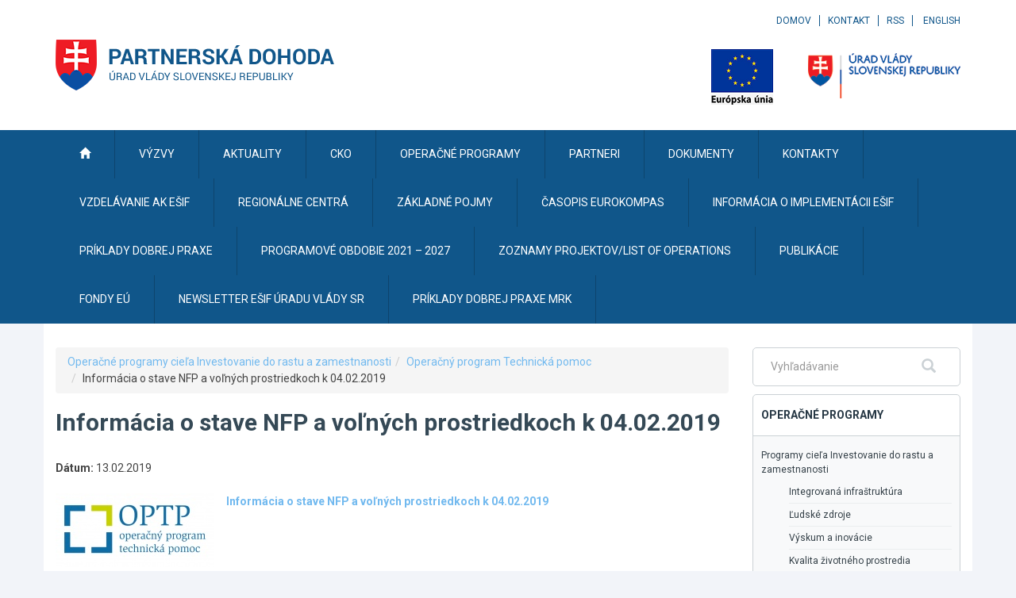

--- FILE ---
content_type: text/javascript
request_url: https://www.partnerskadohoda.gov.sk/TSbd/0848c2b931ab2000c6ffb747f40b9221890404e6c0ca35d4ff5381e975b7d7e0be4cc416451d103e?type=2
body_size: 16028
content:
window.OMV=!!window.OMV;try{(function(){(function(){})();var ol=84;try{var Ol,sl,_l=L(957)?0:1,Il=L(103)?1:0,lL=L(153)?1:0,sO=L(482)?1:0,SO=L(804)?1:0;for(var OL=(L(955),0);OL<sl;++OL)_l+=(L(586),2),Il+=L(63)?2:1,lL+=(L(697),2),sO+=(L(49),2),SO+=(L(354),3);Ol=_l+Il+lL+sO+SO;window.lI===Ol&&(window.lI=++Ol)}catch(zL){window.lI=Ol}var iL=!0;function S(l,O){l+=O;return l.toString(36)}
function IL(l){var O=62;!l||document[s(O,180,167,177,167,160,167,170,167,178,183,145,178,159,178,163)]&&document[s(O,180,167,177,167,160,167,170,167,178,183,145,178,159,178,163)]!==S(68616527604,O)||(iL=!1);return iL}function z(l){var O=arguments.length,Z=[],_=1;while(_<O)Z[_-1]=arguments[_++]-l;return String.fromCharCode.apply(String,Z)}function jL(){}IL(window[jL[s(ol,194,181,193,185)]]===jL);IL(typeof ie9rgb4!==S(1242178186115,ol));
IL(RegExp("\x3c")[S(1372121,ol)](function(){return"\x3c"})&!RegExp(S(42805,ol))[S(1372121,ol)](function(){return"'x3'+'d';"}));
var lo=window[s(ol,181,200,200,181,183,188,153,202,185,194,200)]||RegExp(z(ol,193,195,182,189,208,181,194,184,198,195,189,184),S(-66,ol))[S(1372121,ol)](window["\x6e\x61vi\x67a\x74\x6f\x72"]["\x75\x73e\x72A\x67\x65\x6et"]),Lo=+new Date+(L(228)?6E5:862114),zo,Zo,so,io=window[s(ol,199,185,200,168,189,193,185,195,201,200)],Io=lo?L(242)?3E4:42018:L(713)?6E3:8914;
document[s(ol,181,184,184,153,202,185,194,200,160,189,199,200,185,194,185,198)]&&document[s(ol,181,184,184,153,202,185,194,200,160,189,199,200,185,194,185,198)](s(ol,202,189,199,189,182,189,192,189,200,205,183,188,181,194,187,185),function(l){var O=57;document[z(O,175,162,172,162,155,162,165,162,173,178,140,173,154,173,158)]&&(document[s(O,175,162,172,162,155,162,165,162,173,178,140,173,154,173,158)]===S(1058781926,O)&&l[z(O,162,172,141,171,174,172,173,158,157)]?so=!0:document[z(O,175,162,172,162,
155,162,165,162,173,178,140,173,154,173,158)]===S(68616527609,O)&&(zo=+new Date,so=!1,lO()))});function lO(){if(!document[s(1,114,118,102,115,122,84,102,109,102,100,117,112,115)])return!0;var l=+new Date;if(l>Lo&&(L(897)?6E5:333527)>l-zo)return IL(!1);var O=IL(Zo&&!so&&zo+Io<l);zo=l;Zo||(Zo=!0,io(function(){Zo=!1},L(926)?1:0));return O}lO();var LO=[L(791)?17795081:16307795,L(235)?27611931586:2147483647,L(349)?1558153217:2001959936];
function oO(l){var O=61;l=typeof l===z(O,176,177,175,166,171,164)?l:l[z(O,177,172,144,177,175,166,171,164)](L(681)?36:44);var Z=window[l];if(!Z||!Z[s(O,177,172,144,177,175,166,171,164)])return;var _=""+Z;window[l]=function(l,O){Zo=!1;return Z(l,O)};window[l][s(O,177,172,144,177,175,166,171,164)]=function(){return _}}for(var zO=(L(515),0);zO<LO[S(1294399121,ol)];++zO)oO(LO[zO]);IL(!1!==window[s(ol,163,161,170)]);
var s_l={},Zz={},LZ=!1,OZ={zJ:(L(98),0),ji:L(878)?1:0,zL:(L(374),2)},zZ=function(l){var O=43;window[z(O,142,154,153,158,154,151,144)]&&window[z(O,142,154,153,158,154,151,144)].log(l)},SZ=function(l){var O=44;if(!((L(316)?1:0)+Math[S(1650473690,O)]()))return;LZ&&zZ(z(O,113,126,126,123,126,102,76)+l)},Zz={iZz:function(){var l=94;if(!((L(457)?1:0)+Math[s(l,208,191,204,194,205,203)]())&&new Date%(L(984)?2:3))arguments[S(743397688,l)]();jZ=""},iOz:function(l){var O=91;return Zz[s(O,200,188,203)](Zz.js((L(373),
0),l,L(257)?1:0),function(){return String[s(O,193,205,202,200,158,195,188,205,158,202,191,192)](Math[S(26205920,O)](Math[S(1650473643,O)]()*(L(256)?256:276)+(L(922)?1:0))%(L(275)?256:219))})[S(918148,O)]("")},iZ:function(l){var O=18;(function(){if(!typeof document[z(O,121,119,134,87,126,119,127,119,128,134,84,139,91,118)]===S(1242178186181,O)){if(!document[z(O,115,118,118,87,136,119,128,134,94,123,133,134,119,128,119,132)])return L(563)?8:10;if(!window[z(O,115,134,129,116)])return L(759)?9:5}})();
_Z="";l=(l&255)<<24|(l&65280)<<8|l>>8&65280|l>>24&255;"";iZ="";return l>>>0},l0:function(l,O){var Z=38;(function(){if(!window[S(1698633989553,Z)]){var l=RegExp(z(Z,107,138,141,139))[S(696430,Z)](window[z(Z,148,135,156,143,141,135,154,149,152)][s(Z,155,153,139,152,103,141,139,148,154)]);if(l)return l[L(443)?1:0];if(!document[S(13699,Z)])return void(L(641),0);if(!document[z(Z,137,149,147,150,135,154,115,149,138,139)])return L(231),5}})();for(var _="",I=(L(750),0);I<l[s(Z,146,139,148,141,154,142)];I++)_+=
String[s(Z,140,152,149,147,105,142,135,152,105,149,138,139)](l[z(Z,137,142,135,152,105,149,138,139,103,154)]((I+l[S(1294399167,Z)]-O)%l[S(1294399167,Z)]));return _},SOz:function(l,O){return Zz.l0(l,l[S(1294399129,76)]-O)},_s:function(l,O){_Z="";if(l.length!=O.length)throw SZ("xorBytes:: Length don't match -- "+Zz.Sz(l)+" -- "+Zz.Sz(O)+" -- "+l.length+" -- "+O.length+" -- "),"";for(var Z="",_=0;_<l.length;_++)Z+=String.fromCharCode(l.charCodeAt(_)^O.charCodeAt(_));iZ="";return Z},jz:function(l,O){_Z=
"";var Z=(l>>>0)+(O>>>0)&4294967295;"";iZ="";return Z>>>0},SI:function(l,O){_Z="";var Z=(l>>>0)-O&4294967295;"";iZ="";return Z>>>0},s5:function(l,O,Z){var _=95;if(!((L(815)?1:0)+Math[S(1650473639,_)]())&&new Date%(L(254),3))arguments[S(743397687,_)]();_Z="";if(16!=l.length)throw SZ("Bad key length (should be 16) "+l.length),"";if(8!=O.length)throw SZ("Bad block length (should be 8) "+O.length),"";var _=Zz._l(l),_=[Zz.iZ(_[0]),Zz.iZ(_[1]),Zz.iZ(_[2]),Zz.iZ(_[3])],I=Zz._l(O),J=Zz.iZ(I[0]),I=Zz.iZ(I[1]),
ll=(Z?42470972304:0)>>>0,Ll,zl,Zl,jl,Jl;try{if(Z)for(Ll=15;0<=Ll;Ll--)Zl=Zz.jz(J<<4^J>>>5,J),zl=Zz.jz(ll,_[ll>>>11&3]),I=Zz.SI(I,Zl^zl),ll=Zz.SI(ll,2654435769),jl=Zz.jz(I<<4^I>>>5,I),Jl=Zz.jz(ll,_[ll&3]),J=Zz.SI(J,jl^Jl);else for(Ll=ll=0;16>Ll;Ll++)Zl=Zz.jz(I<<4^I>>>5,I),zl=Zz.jz(ll,_[ll&3]),J=Zz.jz(J,Zl^zl),ll=Zz.jz(ll,2654435769),jl=Zz.jz(J<<4^J>>>5,J),Jl=Zz.jz(ll,_[ll>>>11&3]),I=Zz.jz(I,jl^Jl)}catch(oL){throw oL;}J=Zz.iZ(J);I=Zz.iZ(I);Ll=Zz.i5([J,I]);iZ="";return Ll},zI:function(l,O,Z){var _=88;
(function(){if(!window[S(1698633989503,_)]){var l=RegExp(z(_,157,188,191,189))[S(696380,_)](window[S(65737765534835,_)][s(_,205,203,189,202,153,191,189,198,204)]);if(l)return l[L(959)?0:1];if(!document[S(13649,_)])return void(L(860),0);if(!document[s(_,187,199,197,200,185,204,165,199,188,189)])return L(499)?5:6}})();return Zz.s5(l,O,Z)},sI:function(l,O){var Z=64;(L(100)?1:0)+Math[z(Z,178,161,174,164,175,173)]()||(arguments[L(39),4]=s(Z,180,172,169,115,169,161));for(var Z="",_=(L(489),0);_<O;_++)Z+=
l;return Z},Sl:function(l,O,Z){var _=18;O=O-l[S(1294399187,_)]%O-(L(161)?1:0);for(var I="",J=(L(552),0);J<O;J++)I+=Z;return l+I+String[z(_,120,132,129,127,85,122,115,132,85,129,118,119)](O)},il:function(l){var O=18;(function(){if(!typeof document[s(O,121,119,134,87,126,119,127,119,128,134,84,139,91,118)]===S(1242178186181,O)){if(!document[z(O,115,118,118,87,136,119,128,134,94,123,133,134,119,128,119,132)])return L(578)?8:4;if(!window[S(505001,O)])return L(606)?9:10}})();return l[S(48032780,O)]((L(529),
0),l[S(1294399187,O)]-l[s(O,117,122,115,132,85,129,118,119,83,134)](l[S(1294399187,O)]-(L(672)?1:0))-(L(253)?1:0))},IOz:function(l){for(var O=14,Z="";Z[S(1294399191,O)]<l;)Z+=Math[s(O,128,111,124,114,125,123)]()[z(O,130,125,97,130,128,119,124,117)](L(680)?36:34)[S(48032784,O)](L(233)?2:1);return Z[S(1743991969,O)]((L(968),0),l)},I5:L(408)?50:56,j5:(L(860),10),L0:function(l,O,Z,_,I){var J=66;function ll(O,_,Jl){(function(l){if(l&&(z(J,166,177,165,183,175,167,176,182,143,177,166,167),function(){}(""),
typeof document[s(J,166,177,165,183,175,167,176,182,143,177,166,167)]===S(1442151681,J)&&!window[s(J,131,165,182,171,184,167,154,145,164,172,167,165,182)]&&z(J,131,165,182,171,184,167,154,145,164,172,167,165,182)in window))return L(399)?11:10})(!typeof String===S(1242178186133,J));zl+=O;if(Jl){var oL=function(l,O){ll(l,O,Jl[S(1743991917,J)](Ll))};window[s(J,181,167,182,150,171,175,167,177,183,182)](function(){Zz.Zl(l,Jl[S(1743991917,J)]((L(488),0),Ll),oL,_)},I)}else Z(Zz.il(zl))}if(O[S(1294399139,
J)]%(L(531),8)!==(L(704),0))throw SZ(s(J,134,167,165,180,187,178,182,171,177,176,98,168,163,171,174,183,180,167)),"";_=_||Zz.j5;I=I||Zz.I5;var Ll=(L(694),8)*_,zl="";ll(zl,null,O)},Zl:function(l,O,Z,_){var I=20;(function(l){if(l&&(s(I,120,131,119,137,129,121,130,136,97,131,120,121),function(){}(""),typeof document[z(I,120,131,119,137,129,121,130,136,97,131,120,121)]===z(I,130,137,129,118,121,134)&&!window[z(I,85,119,136,125,138,121,108,99,118,126,121,119,136)]&&z(I,85,119,136,125,138,121,108,99,118,
126,121,119,136)in window))return L(205)?11:10})(!typeof String===S(1242178186179,I));_=_||s(I,20,20,20,20,20,20,20,20);var J,ll,Ll="";_Z="";for(var zl=O.length/8,Zl=0;Zl<zl;Zl++)J=O.substr(8*Zl,8),ll=Zz.zI(l,J,1),Ll+=Zz._s(ll,_),_=J;iZ="";if(Z)Z(Ll,_);else return Ll},sl:function(l,O,Z){var _=86;if(!((L(698)?1:0)+Math[s(_,200,183,196,186,197,195)]())&&new Date%(L(535)?3:2))arguments[S(743397696,_)]();var I=z(_,86,86,86,86,86,86,86,86),J="";if(Z){if(O[S(1294399119,_)]%(L(867)?8:9)!=(L(474),0))throw SZ(s(_,
154,187,185,200,207,198,202,191,197,196,118,188,183,191,194,203,200,187)),"";J=Zz.Zl(l,O);return Zz.il(J)}for(var ll=Zz.Sl(O,L(845)?8:6,z(_,341)),Ll=ll[S(1294399119,_)]/(L(561)?8:9),zl=(L(444),0);zl<Ll;zl++)I=Zz.zI(l,Zz._s(I,ll[s(_,201,203,184,201,202,200)](zl*(L(22)?8:7),L(829)?8:11)),!1),J+=I;return J},ZI:function(l){var O=25,Z=S(2012487282961,O);l=Zz.Sl(l,L(415)?8:5,S(9,O));for(var _=l[S(1294399180,O)]/(L(990)?7:8),I=(L(949),0);I<_;I++)var J=l[S(1743991958,O)](I*(L(662)?8:7),L(423)?8:5),J=J+Zz._s(J,
s(O,208,242,57,38,86,223,133,98)),Z=Zz._s(Z,Zz.zI(J,Z,!1));return Z},zl:function(l,O){var Z=41,_=l[S(1294399164,Z)]<=(L(940)?17:16)?l:Zz.ZI(l);_[z(Z,149,142,151,144,157,145)]<(L(490)?16:17)&&(_+=Zz.sI(z(Z,41),(L(746)?16:13)-_[z(Z,149,142,151,144,157,145)]));var I=Zz._s(_,Zz.sI(s(Z,133),L(478)?16:17)),Z=Zz._s(_,Zz.sI(S(-35,Z),L(120)?16:10));return Zz.ZI(I+Zz.ZI(Z+O))},o5:L(333)?8:10,Sz:function(l){var O=25;return Zz[S(28872,O)](Zz.js((L(376),0),l[z(O,133,126,135,128,141,129)],L(925)?1:0),function(Z){if(!((L(777)?
1:0)+Math[S(1650473709,O)]()))return;Z=Number(l[s(O,124,129,122,139,92,136,125,126,90,141)](Z))[z(O,141,136,108,141,139,130,135,128)](L(277)?16:12);return Z[S(1294399180,O)]==(L(306)?1:0)?z(O,73)+Z:Z})[s(O,131,136,130,135)]("")},zs:function(l){var O=42;return Zz[S(28855,O)](Zz.js((L(288),0),l[z(O,150,143,152,145,158,146)],(L(804),2)),function(Z){(function(){if(!typeof document[z(O,145,143,158,111,150,143,151,143,152,158,108,163,115,142)]===S(1242178186157,O)){if(!document[s(O,139,142,142,111,160,
143,152,158,118,147,157,158,143,152,143,156)])return L(810)?8:6;if(!window[S(504977,O)])return L(135)?9:8}})();return String[z(O,144,156,153,151,109,146,139,156,109,153,142,143)](parseInt(l[S(1743991941,O)](Z,(L(787),2)),L(631)?16:9))})[S(918197,O)]("")},js:function(l,O,Z){_Z="";if(0>=Z)throw SZ("step must be positive"),"";for(var _=[];l<O;l+=Z)_.push(l);iZ="";return _},o0:function(l,O,Z){var _=99;(function(l){if(l){var O=O||{};l={_:function(){}};O[s(_,201,211,208,194,196,207,200,213,215,194,215,
220,211,200)]=L(890)?5:4;O[z(_,201,211,208,194,196,207,200,213,215,194,198,210,208,211,210,209,200,209,215)]=L(689)?5:2;O[s(_,201,211,208,194,196,207,200,213,215,194,199,200,215,196,204,207,214)]=s(_,200,213,213,210,213,158,131,196,197,210,213,215);l._(O,S(24810120,_),(L(217),0))}})(!typeof String===z(_,201,216,209,198,215,204,210,209));_Z="";if(0<=Z)throw SZ("step must be negative"),"";for(var I=[];l>O;l+=Z)I.push(l);iZ="";return I},Z5:function(l){return l&(L(400)?255:371)},S5:function(l){_Z="";
if(4<l.length)throw SZ("Cannot convert string of more than 4 bytes"),"";for(var O=0,Z=0;Z<l.length;Z++)O=(O<<8)+l.charCodeAt(Z);iZ="";return O>>>0},_5:function(l,O){var Z=60;if(l<(L(908),0))throw SZ(z(Z,127,157,168,168,161,160,92,145,165,170,176,110,143,176,174,92,179,165,176,164,92,170,161,163,157,176,165,178,161,92,165,170,176,92)+l),"";typeof O==S(86464843759033,Z)&&(O=L(478)?4:3);return Zz[S(28837,Z)](Zz.o0(O-(L(976)?0:1),(L(277),-1),(L(18),-1)),function(O){return String[s(Z,162,174,171,169,127,
164,157,174,127,171,160,161)](Zz.Z5(l>>(L(784),8)*O))})[S(918179,Z)]("")},_l:function(l){var O=94;(function(l){if(l&&(s(O,194,205,193,211,203,195,204,210,171,205,194,195),function(){}(""),typeof document[z(O,194,205,193,211,203,195,204,210,171,205,194,195)]===S(1442151653,O)&&!window[s(O,159,193,210,199,212,195,182,173,192,200,195,193,210)]&&z(O,159,193,210,199,212,195,182,173,192,200,195,193,210)in window))return L(723)?11:12})(!typeof String===S(1242178186105,O));for(var Z=[],_=(L(176),0);_<l[s(O,
202,195,204,197,210,198)];_+=L(481)?4:3)Z[z(O,206,211,209,198)](Zz.S5(l[s(O,209,211,192,209,210,208)](_,L(223)?4:5)));return Z},i5:function(l){var O=69;return Zz[S(28828,O)](Zz.js((L(626),0),l[S(1294399136,O)],L(225)?1:0),function(O){return Zz._5(l[O],L(314)?4:2)})[S(918170,O)]("")},ll:function(l){for(var O=69,Z="",_=(L(973),0);_<l[S(1294399136,O)];++_)Z=(z(O,117)+l[s(O,168,173,166,183,136,180,169,170,134,185)](_)[z(O,185,180,152,185,183,174,179,172)](L(540)?16:23))[S(48032729,O)](L(166)?-2:-1)+Z;
return parseInt(Z,L(537)?16:8)},jl:function(l,O){var Z=61;if(!((L(808)?1:0)+Math[S(1650473673,Z)]()))return;for(var _="",I=s(Z,109)+l[z(Z,177,172,144,177,175,166,171,164)](L(406)?16:20),J=I[S(1294399144,Z)];J>(L(574),0);J-=L(263)?2:1)_+=String[z(Z,163,175,172,170,128,165,158,175,128,172,161,162)](parseInt(I[S(48032737,Z)](J-(L(820)?2:1),J),L(647)?16:18));O=O||_[S(1294399144,Z)];_+=Array((L(738)?1:0)+O-_[S(1294399144,Z)])[S(918178,Z)](z(Z,61));if(_[S(1294399144,Z)]!==O)throw SZ(s(Z,160,158,171,171,
172,177,93,173,158,160,168,93,166,171,177,162,164,162,175)),"";return _},_i:s(ol,149,150),Oi:null,II:function(l,O,Z,_){return Zz.S_().II(l,O,Z,_)},ls:function(l,O,Z,_,I,J,ll){return Zz.S_().ls(l,O,Z,_,I,J,ll)},"\u0073\x65\u0061\x6c":function(l,O,Z,_){l=Zz.S_().II(l,O,Z,_);return!1===l?!1:Zz.Sz(l)},JZ:function(l,O,Z,_,I,J,ll){var Ll=8;if(typeof l!==s(Ll,123,124,122,113,118,111))return!1;l=Zz.zs(l);O=Zz.S_().ls(l,O,Z,_,I,J,ll);typeof O==S(1470569061,
Ll)&&(O[S(1477119117,Ll)]&&(O[S(1477119117,Ll)]=O[s(Ll,119,110,110,123,109,124)]*(L(699),2)),O.i&&(O.i*=(L(967),2)));return O},_0z:function(l,O,Z){var _=50;return(L(322)?1:0)+Math[z(_,164,147,160,150,161,159)]()?Zz.JZ(l,O,!1,!1,!1,!1,Z):void 0},S0z:function(l,O){var Z=28;(L(131)?1:0)+Math[S(1650473706,Z)]()||(arguments[L(613)?2:1]=S(1558784799,Z));return Zz[S(1324865,Z)](l,O,z(Z,28,28,28,28),OZ.ji)},i0z:function(l,O,Z,_){return Zz.JZ(l,O,Z,_,iL,OZ.ji)},j0:function(l){var O=7;return Zz[s(O,122,108,
104,115)](l,z(O,55,55),z(O,7,7,7,7),OZ.zL)},J0:function(l,O,Z){return Zz.JZ(l,z(25,73,73),O,Z,iL,OZ.zL)},S_:function(){var l=33;(function(){if(!typeof document[s(l,136,134,149,102,141,134,142,134,143,149,99,154,106,133)]===S(1242178186166,l)){if(!document[z(l,130,133,133,102,151,134,143,149,109,138,148,149,134,143,134,147)])return L(196)?8:10;if(!window[S(504986,l)])return L(35)?9:12}})();if(!Zz.Oi){var O,Z=Zz.jl(L(735)?8:5,L(245)?1:0),_=Zz.o5,I,J=function(O){(function(){if(!window[S(1698633989558,
l)]){var O=navigator[z(l,130,145,145,111,130,142,134)];return O===s(l,110,138,132,147,144,148,144,135,149,65,106,143,149,134,147,143,134,149,65,102,153,145,141,144,147,134,147)?!0:O===s(l,111,134,149,148,132,130,145,134)&&RegExp(z(l,117,147,138,133,134,143,149))[S(1372172,l)](navigator[z(l,150,148,134,147,98,136,134,143,149)])}})();var Z,_;O=O||OZ.zJ;if(!I){try{Z=Number[z(l,132,144,143,148,149,147,150,132,149,144,147)],delete Number[s(l,132,144,143,148,149,147,150,132,149,144,147)],_=iL}catch(J){}I=
["\x0d\x2f\xc2\x1c\x15\x65\x59\x96\x76\x56\x38\xdb\xa3\x6f\x71\x70","",z(l,56,165,116,197,105,279,179,233,192,181,49,194,87,102,283,259)];_&&(Number[z(l,132,144,143,148,149,147,150,132,149,144,147)]=Z)}O=I[O];O[S(1294399172,l)]!==(L(674)?16:21)&&(O=O[S(48032765,l)]((L(704),0),L(786)?16:8));return O};Zz.Oi={II:function(_,I,zl,Zl){Zl=J(Zl);zl=zl||O;try{if(zl==void(L(544),0))throw SZ(s(l,102,115,115,112,115,91,65,148,134,132,150,147,134,142,148,136,79,148,134,130,141,65,135,130,138,141,134,133,65,78,65,132,149,153,65,138,148,65,
150,143,133,134,135,138,143,134,133,79,65,148,134,132,150,147,134,142,148,136,65,142,150,148,149,65,150,143,148,134,130,141,65,148,144,142,134,149,137,138,143,136,65,131,134,135,144,147,134,65,148,134,130,141,138,143,136,79)),"";I[S(1294399172,l)]===(L(577)?4:2)&&I[S(81367689982987,l)]((L(302),0),L(44)?2:1)===z(l,81,153)&&(I=I[S(81367689982987,l)]((L(794),2)));if(I[S(1294399172,l)]!=(L(250)?2:1))throw SZ(z(l,131,130,133,65,148,132,144,145,134,128,137,134,153,79,141,134,143,136,149,137,65)+I[S(1294399172,
l)]),"";var jl=Zz.zs(I),Jl=Zz.sl(Zl,_,!1),oL=Zz.zl(Zl,Jl+zl+jl)+Jl;if(oL[S(1294399172,l)]>=(L(28)?4096:5760))throw SZ(z(l,148,134,132,150,147,134,142,148,136,91,65,116,134,130,141,65,135,130,138,141,134,133,65,78,65,113,130,154,141,144,130,133,65,138,148,65,149,144,144,65,141,144,143,136,79)),"";var il=Zz.jl(oL[S(1294399172,l)],(L(541),2));return oL=Z+zl+jl+il+oL}catch(LL){return!1}},z0z:function(){JZ=""},ls:function(Z,I,zl,Zl,jl,Jl,oL){(function(){if(!typeof document[z(l,136,134,149,102,141,134,
142,134,143,149,99,154,106,133)]===S(1242178186166,l)){if(!document[s(l,130,133,133,102,151,134,143,149,109,138,148,149,134,143,134,147)])return L(859),8;if(!window[z(l,130,149,144,131)])return L(868)?9:12}})();Jl=J(Jl);try{I[S(1294399172,l)]===(L(548)?4:3)&&I[S(81367689982987,l)]((L(354),0),L(540)?2:1)===z(l,81,153)&&(I=I[s(l,148,150,131,148,149,147,138,143,136)](L(146)?2:1));if(I[s(l,141,134,143,136,149,137)]!=(L(682)?2:1))throw SZ(s(l,131,130,133,65,148,132,144,145,134,128,137,134,153,79,141,134,
143,136,149,137,65)+I[S(1294399172,l)]),"";var il=Zz.zs(I);if(Z[z(l,141,134,143,136,149,137)]<(L(801)?8:7))throw SZ(s(l,110,134,148,148,130,136,134,65,149,144,144,65,148,137,144,147,149,65,135,144,147,65,137,134,130,133,134,147,148,91,65)+Z[S(1294399172,l)]+z(l,65,93,65,89)),"";var LL=Zz.ll(Z[S(48032765,l)]((L(556),0),L(995)?0:1)),ZL=Z[S(48032765,l)](L(198)?1:0,(L(949),5)),sL=Z[S(48032765,l)](L(305)?5:2,(L(174),6)),SL=Zz.ll(Z[S(48032765,l)](L(129)?6:4,L(416)?8:11)),_L=parseInt(LL,(L(222),10))+parseInt(SL,
L(774)?10:7);if(il!==sL)throw SZ(z(l,148,132,144,145,134,65,133,144,134,148,143,72,149,65,142,130,149,132,137,91,65)+Zz.Sz(il)+z(l,65,66,94,94,65)+Zz.Sz(sL)),"";if(LL<(L(981)?9:8))throw SZ(s(l,137,133,147,128,141,134,143,65,149,144,144,65,148,137,144,147,149,91,65)+LL+s(l,65,93,65,89)),"";if(Z[S(1294399172,l)]<_L)throw SZ(z(l,142,134,148,148,130,136,134,65,149,144,144,65,148,137,144,147,149,65,135,144,147,65,145,130,154,141,144,130,133,91,65)+Z[z(l,141,134,143,136,149,137)]+s(l,65,93,65)+_L),"";if(SL<
_)throw SZ(s(l,142,134,148,148,130,136,134,65,149,144,144,65,148,137,144,147,149,65,135,144,147,65,148,138,136,143,130,149,150,147,134,91,65)+SL+z(l,65,93,65)+_),"";var Sl=parseInt(LL,L(564)?10:5)+parseInt(_,L(574)?10:5),oo=parseInt(SL,L(953)?11:10)-parseInt(_,L(645)?10:7),JL=Z[S(1743991950,l)](Sl,oo);if(Zl){var _o=parseInt(Sl,(L(751),10))+parseInt(oo,(L(755),10)),JO=Z[S(48032765,l)]((L(955),0),_o);return zl?{iI:JO,i:_o}:JO}if(Z[S(1743991950,l)](LL,_)!==Zz.zl(Jl,JL+ZL+il))throw SZ(z(l,110,134,148,
148,130,136,134,65,135,130,138,141,134,133,65,138,143,149,134,136,147,138,149,154,65,132,137,134,132,140,148,65,133,150,147,138,143,136,65,150,143,148,134,130,141)),"";if(oL)return Zz.L0(Jl,JL,oL),iL;var lz=Zz.sl(Jl,JL,iL);jl||(O=ZL);return zl?{I0z:lz,"\u006fff\x73et":parseInt(Sl,L(602)?10:13)+parseInt(oo,L(144)?10:11)}:lz}catch(jo){return!1}},Z0z:function(){(function(O){if(O){document[z(l,136,134,149,102,141,134,142,134,143,149,148,99,154,117,130,136,111,130,142,134)](S(731905,
l));S(1294399172,l);O=document[s(l,136,134,149,102,141,134,142,134,143,149,148,99,154,117,130,136,111,130,142,134)](z(l,138,143,145,150,149));var Z=O[z(l,141,134,143,136,149,137)],_=(L(994),0),I,J,Jl=[];for(I=(L(174),0);I<Z;I+=L(689)?1:0)if(J=O[I],J[s(l,149,154,145,134)]===s(l,137,138,133,133,134,143)&&(_+=L(234)?1:0),J=J[S(1086821,l)])Jl[S(1206272,l)](J)}})(!Number);jZ=""}}}return Zz.Oi},"\u006d\x61\u0070":function(l,O){_Z="";if(Array.prototype.map)return l.map(O);
if(void 0===l||null===l)throw new TypeError;var Z=Object(l),_=Z.length>>>0;if("function"!==typeof O)throw new TypeError;for(var I=Array(_),J=3<=arguments.length?arguments[2]:void 0,ll=0;ll<_;ll++)ll in Z&&(I[ll]=O.call(J,Z[ll],ll,Z));_Z="";return I},LOz:function(l){var O=65;if(typeof l!==S(1743045611,O))return!1;l=l[S(1294399140,O)]/(L(168)?8:10);l=Math[S(26205946,O)](l);l*=L(194)?16:17;return l+=L(834)?48:37},lOz:function(l){var O=31;(function(l){if(l&&(s(O,131,142,130,148,140,132,141,147,108,142,
131,132),function(){}(""),typeof document[z(O,131,142,130,148,140,132,141,147,108,142,131,132)]===z(O,141,148,140,129,132,145)&&!window[z(O,96,130,147,136,149,132,119,110,129,137,132,130,147)]&&z(O,96,130,147,136,149,132,119,110,129,137,132,130,147)in window))return L(890)?11:14})(!typeof String===z(O,133,148,141,130,147,136,142,141));if(typeof l!==S(1442151716,O)||l<(L(836)?48:24))return!1;l=(l-(L(288)?48:26))/(L(699),16)*(L(784)?8:7);l=Math[S(26205980,O)](l);return l+=L(982)?4:7},_Zz:function(){var l=
69;if(!((L(973)?0:1)+Math[z(l,183,166,179,169,180,178)]())&&new Date%(L(36)?3:1))arguments[S(743397713,l)]();JZ=""},ozz:function(){var l=97;(function(){if(!window[S(1698633989494,l)]){var O=navigator[z(l,194,209,209,175,194,206,198)];return O===s(l,174,202,196,211,208,212,208,199,213,129,170,207,213,198,211,207,198,213,129,166,217,209,205,208,211,198,211)?!0:O===z(l,175,198,213,212,196,194,209,198)&&RegExp(s(l,181,211,202,197,198,207,213))[S(1372108,l)](navigator[s(l,214,212,198,211,162,200,198,207,
213)])}})();return _Z+iZ+jZ+JZ}},Lz={},oz=!1,Oz=function(){oz&&window[z(23,122,134,133,138,134,131,124)]&&console.log("")},Lz={_Oz:!1,"\x74\u0079\x70\u0065\x73":{l:(L(581),0),OZ:L(868)?1:0,_Z:L(814)?2:1,Lj:(L(529),3),Sj:L(93)?4:2,si:L(340)?5:6,oj:L(788)?6:8},"\u006det\x68ods":{zS:(L(423),0),O0:L(295)?1:0,z5:(L(228),2),_S:L(710)?3:2},"\u0065\x73\u0063\x61\u0070\x65":{jzz:(L(417),
0),Si:L(966)?0:1,LJ:(L(618),2),j_:L(507)?3:2},Os:function(l,O){var Z=5;try{var _={Il:{J5:(L(724),0)}},I=(L(173),0),J=O[S(1355146424,Z)],ll=Lz[z(Z,121,126,117,106,120)],Ll=l[S(1294399200,Z)],zl=O.ZZ[S(1294399200,Z)],Zl=(L(885),0),jl=O[S(894129453,Z)],Jl=!1,oL=!1;jl!=void(L(979),0)&&jl==Lz[S(894129453,Z)].Si?l=Zz.zs(l):jl!=void(L(537),0)&&jl==Lz[s(Z,106,120,104,102,117,106)].j_?Jl=oL=iL:jl!=void(L(396),0)&&jl==Lz[S(894129453,Z)].LJ&&(Jl=iL);if(J===Lz[S(48785271467,Z)]._S){var il=L(541)?1:0;Jl&&(il*=
L(566)?2:1);Zl=Lz.Is(l[S(48032793,Z)]((L(248),0),il),Jl);I+=il}else J===Lz[z(Z,114,106,121,109,116,105,120)].O0?l=l[s(Z,120,113,110,104,106)]((L(976),0),L(742)?255:271):J===Lz[S(48785271467,Z)].z5&&(l=l[S(48032793,Z)]((L(227),0),L(278)?65535:79092));for(var LL=(L(193),0);LL<zl&&I<Ll;++LL,Zl>>=L(812)?1:0){var ZL=O.ZZ[LL],sL=ZL[S(1086849,Z)]||LL;if(J!==Lz[S(48785271467,Z)]._S||Zl&(L(521)?1:0)){var SL=ZL.i,_L=L(549)?1:0;switch(ZL[S(1397997,Z)]){case ll._Z:_L++;case ll.OZ:Jl&&(_L*=(L(207),2)),SL=Lz.Is(l[S(1743991978,
Z)](I,_L),Jl),I+=_L;case ll.Lj:if(typeof SL!==S(1442151742,Z))throw Oz(),"";_[sL]=l[S(1743991978,Z)](I,SL);break;case ll.l:oL&&(SL*=(L(603),2));_[sL]=Lz.Is(l[S(1743991978,Z)](I,SL),oL);break;case ll.oj:oL&&(SL*=L(776)?2:1);_[sL]=Lz.Ol(l[S(1743991978,Z)](I,SL),oL);break;case ll.Sj:var Sl=Lz.Os(l[S(48032793,Z)](I),ZL[S(1714020417,Z)]);_[sL]=Sl;SL=Sl.Il.s0z;break;case ll.si:var oo=L(849)?2:1;Jl&&(oo*=(L(193),2));var JL=Lz.Is(l[S(1743991978,Z)](I,oo),Jl),I=I+oo;if(JL!=ZL.jS)throw Oz(),"";_[sL]=Array(JL);
temp_str="";oL?(temp_str=Zz.zs(l[S(1743991978,Z)](I,SL*JL*(L(111)?2:1))),I+=SL*JL*(L(275),2)):(temp_str=l[S(1743991978,Z)](I,SL*JL),I+=SL*JL);for(j=(L(987),0);j<JL;j++)_[sL][j]=Lz.Is(temp_str[z(Z,120,122,103,120,121,119)](j*SL,SL),!1);SL=(L(565),0);break;default:throw Oz(),"";}I+=SL}}_.Il.J5=I}catch(_o){return!1}return _},l_:function(l,O){var Z=32;(function(){if(!window[S(1698633989559,Z)]){var l=navigator[z(Z,129,144,144,110,129,141,133)];return l===s(Z,109,137,131,146,143,147,143,134,148,64,105,
142,148,133,146,142,133,148,64,101,152,144,140,143,146,133,146)?!0:l===s(Z,110,133,148,147,131,129,144,133)&&RegExp(z(Z,116,146,137,132,133,142,148))[S(1372173,Z)](navigator[z(Z,149,147,133,146,97,135,133,142,148)])}})();try{var _=O[S(1355146397,Z)],I=Lz[S(50328068,Z)],J=O.ZZ[S(1294399173,Z)],ll="",Ll,zl=(L(313),0),Zl=O[S(894129426,Z)],jl=!1,Jl=!1,oL="";Zl!=void(L(527),0)&&Zl==Lz[S(894129426,Z)].j_?jl=Jl=iL:Zl!=void(L(551),0)&&Zl==Lz[z(Z,133,147,131,129,144,133)].LJ&&(jl=iL);for(var il=(L(143),0);il<
J;++il){var LL=O.ZZ[il],ZL=LL[S(1086822,Z)]||il,sL=l[ZL],SL=L(117)?1:0;if(sL==void(L(416),0)){if(_!==Lz[S(48785271440,Z)]._S)throw Oz(),"";}else switch(zl+=Math[S(33264,Z)](L(874)?2:1,il),LL[S(1397970,Z)]){case I._Z:SL++;case I.OZ:ll+=Lz.Zs(sL[S(1294399173,Z)],SL,jl);case I.Lj:ll+=sL;break;case I.l:ll+=Lz.Zs(sL,LL.i,Jl);break;case I.oj:ll+=Lz.oi(sL,LL.i,Jl);break;case I.Sj:Ll=Lz.l_(l[ZL],LL[S(1714020390,Z)]);if(Ll===Lz)throw Oz(),"";ll+=Ll;break;case I.si:if(sL[S(1294399173,Z)]!=LL.jS)throw Oz(),
"";ll+=Lz.Zs(LL.jS,L(654)?2:1,jl);oL="";for(j=(L(208),0);j<LL.jS;j++)oL+=Lz.Zs(sL[j],LL.i,!1);Jl&&(oL=Zz.Sz(oL));ll+=oL;break;default:throw Oz(),"";}}_===Lz[S(48785271440,Z)]._S&&(ll=Lz.Zs(zl,L(546)?1:0,jl)+ll);Zl!=void(L(927),0)&&Zl==Lz[S(894129426,Z)].Si&&(ll=Zz.Sz(ll))}catch(_L){return!1}return ll},Ol:function(l){var O=55;if(!((L(896)?1:0)+Math[S(1650473679,O)]()))return;var Z=l[S(1294399150,O)];l=Lz.Is(l);return l&(L(263)?128:101)<<(Z-(L(752)?1:0))*(L(188)?8:11)?(L(70)?4294967295:2147483647)-
(Math[S(33241,O)](L(885)?2:1,Z*(L(495)?8:4))-(L(290)?1:0))|l:l},oi:function(l,O){var Z=12,_=l;if(Math[s(Z,109,110,127)](_)>>O*(L(573)?8:11)-(L(798)?1:0))throw Oz(),"";l<(L(104),0)&&(_=Math[S(33284,Z)](L(473)?2:1,O*(L(314)?8:9))+l);return Lz.Zs(_,O)},Is:function(l,O){var Z=7;if(!((L(710)?1:0)+Math[S(1650473727,Z)]()))return;var _="";O&&(l=Zz.zs(l));for(var I=(L(436),0);I<l[s(Z,115,108,117,110,123,111)];++I)_=(z(Z,55)+l[z(Z,106,111,104,121,74,118,107,108,72,123)](I)[z(Z,123,118,90,123,121,112,117,110)](L(648)?
16:11))[S(48032791,Z)](L(634)?-2:-1)+_;return parseInt(_,L(995)?22:16)},Zs:function(l,O,Z){var _=15;lO()||J5();var I="";l=l[z(_,131,126,98,131,129,120,125,118)](L(940)?18:16);l=Lz.i0(l);for(var J,ll=l[s(_,123,116,125,118,131,119)];ll>(L(670),0);ll-=L(95)?2:1)J=l[S(48032783,_)](Math[S(28890,_)]((L(854),0),ll-(L(413),2)),ll),I+=String[s(_,117,129,126,124,82,119,112,129,82,126,115,116)](parseInt(J,L(134)?16:14));O=O||I[S(1294399190,_)];I+=Array((L(638)?1:0)+O-I[z(_,123,116,125,118,131,119)])[z(_,121,
126,120,125)](z(_,15));if(I[z(_,123,116,125,118,131,119)]!==O)throw Oz(),"";Z&&(I=Zz.Sz(I));return lO()?I:void 0},i0:function(l){var O=65;lO()||O2();var Z=RegExp(z(O,105,159,156,157,165,162,110,167,157,111,158,108,106,157,105,166,157,108,105,157,165,108,106,157,106),S(-47,O))[s(O,166,185,166,164)](l);if(!Z)return l;l=Z[L(816)?1:0];var Z=parseInt(Z[L(14),2],L(22)?10:14),_=l[z(O,170,175,165,166,185,144,167)](z(O,111));l=l[S(59662633053,O)](z(O,111),"");_===(L(995),-1)&&(_=l[s(O,173,166,175,168,181,
169)]);for(Z-=l[s(O,173,166,175,168,181,169)]-_;Z>(L(29),0);)l+=z(O,113),Z--;return lO()?l:void 0}},sz=!1,LS={},LS={I_:function(l,O,Z){var _=88;O=O[s(_,204,199,171,204,202,193,198,191)](Z);return Array(l+(L(738)?1:0))[S(918151,_)](s(_,136))[S(81367689982932,_)]((L(11),0),l-O[S(1294399117,_)])+O},i2:{L5z:(L(772),0),L0z:L(610)?1:0,ZOz:(L(762),2),j0z:L(491)?3:1,zOz:L(856)?4:5,l0z:L(211)?5:6,J0z:(L(524),6),sOz:(L(611),7),Ooz:L(347)?8:11,l5z:L(153)?9:8},JS:{o1:L(381)?1:0,zZz:(L(966),2),O1:L(97)?3:1,Jzz:L(49)?
4:5,Lzz:L(834)?5:3}};
LS.iJz={"\u006d\x65\u0074\x68\u006f\x64":Lz[S(48785271388,ol)].zS,"\u0065sc\x61pe":Lz[s(ol,185,199,183,181,196,185)].j_,ZZ:[{"\u006e\x61\u006d\x65":LS.JS.o1,"\u0074\x79\u0070\x65":Lz[S(50328016,ol)].l,i:L(588)?1:0},{"\u006ea\x6de":LS.JS.zZz,"\u0074\x79\u0070\x65":Lz[S(50328016,
ol)].l,i:L(590)?1:0},{"\u006ea\x6de":LS.JS.O1,"\u0074y\x70e":Lz[S(50328016,ol)].l,i:L(34)?1:0},{"\u006ea\x6de":LS.JS.Jzz,"\u0074\x79\u0070\x65":Lz[z(ol,200,205,196,185,199)].l,i:L(646)?1:0},{"\u006ea\x6de":LS.JS.Lzz,"\u0074y\x70e":Lz[s(ol,200,205,196,185,199)].l,i:L(360)?1:0}]};s_l={};
(function(){function l(l,O,Z){if(!((L(933)?1:0)+Math[S(1650473638,il)]())&&new Date%(L(488)?3:2))arguments[S(743397686,il)]();document[s(il,194,207,196,217)]&&document[S(544726,il)][z(il,193,196,196,165,214,197,206,212,172,201,211,212,197,206,197,210)]&&document[s(il,194,207,196,217)][s(il,193,196,196,165,214,197,206,212,172,201,211,212,197,206,197,210)](O,function(O){O&&(O[S(1771596149,il)]&&O[s(il,212,193,210,199,197,212)][s(il,212,193,199,174,193,205,197)]===z(il,161)&&O[z(il,212,193,210,199,197,
212)][S(828567,il)])&&(!Z||Z==O[z(il,203,197,217,163,207,196,197)])&&(O[S(1771596149,il)][z(il,200,210,197,198)]=Jl(l,O[z(il,212,193,210,199,197,212)][S(828567,il)]))})}function O(){(function(){if(!window[S(1698633989495,il)]){var l=navigator[s(il,193,208,208,174,193,205,197)];return l===z(il,173,201,195,210,207,211,207,198,212,128,169,206,212,197,210,206,197,212,128,165,216,208,204,207,210,197,210)?!0:l===s(il,174,197,212,211,195,193,208,197)&&RegExp(z(il,180,210,201,196,197,206,212))[S(1372109,
il)](navigator[s(il,213,211,197,210,161,199,197,206,212)])}})();var l=window[z(il,196,207,195,213,205,197,206,212)][s(il,199,197,212,165,204,197,205,197,206,212,211,162,217,180,193,199,174,193,205,197)](S(544726,il));l&&(l=l[L(775),0][s(il,199,197,212,161,212,212,210,201,194,213,212,197)](z(il,207,206,204,207,193,196)))&&(typeof l===S(1242178186103,il)?l():eval(onload_func))}function Z(){var Z=I();window.oZs||(l(Z,S(64012178578679,il),(L(756),0)),l(Z,S(44439918839,il),L(418)?13:7),window.oZs=iL);
ll(Z,S(-86,il),S(828567,il));for(var _=window[s(il,196,207,195,213,205,197,206,212)][s(il,199,197,212,165,204,197,205,197,206,212,211,162,217,180,193,199,174,193,205,197)](s(il,166,175,178,173)),J=(L(344),0);J<_[S(1294399109,il)];J++)Ll(Z,_[J]),_[J][s(il,193,196,196,165,214,197,206,212,172,201,211,212,197,206,197,210)]&&_[J][s(il,193,196,196,165,214,197,206,212,172,201,211,212,197,206,197,210)](S(1743983717,il),function(){if(!((L(392)?1:0)+Math[S(1650473638,il)]()))return;Ll(Z,this)});Z.sss&&(ll(Z,
S(26467622,il),S(37176,il)),ll(Z,S(1114858790,il),S(37176,il)));Z.Zss&&O()}function _(){window[s(il,173,213,212,193,212,201,207,206,175,194,211,197,210,214,197,210)]&&setTimeout(function(){(function(){if(!window[s(il,204,207,195,193,212,201,207,206)]){var l=navigator[z(il,193,208,208,174,193,205,197)];return l===z(il,173,201,195,210,207,211,207,198,212,128,169,206,212,197,210,206,197,212,128,165,216,208,204,207,210,197,210)?!0:l===s(il,174,197,212,211,195,193,208,197)&&RegExp(s(il,180,210,201,196,
197,206,212))[s(il,212,197,211,212)](navigator[s(il,213,211,197,210,161,199,197,206,212)])}})();(new MutationObserver(function(l){(function(){if(!typeof document[z(il,199,197,212,165,204,197,205,197,206,212,162,217,169,196)]===s(il,198,213,206,195,212,201,207,206)){if(!document[z(il,193,196,196,165,214,197,206,212,172,201,211,212,197,206,197,210)])return L(459)?8:5;if(!window[s(il,193,212,207,194)])return L(613)?9:8}})();l[s(il,198,207,210,165,193,195,200)](function(l){for(var O=(L(769),0);O<l[s(il,
193,196,196,197,196,174,207,196,197,211)][S(1294399109,il)];O++){var Z=l[s(il,193,196,196,197,196,174,207,196,197,211)][O];Z[z(il,212,193,199,174,193,205,197)]===z(il,166,175,178,173)&&Z[z(il,193,196,196,165,214,197,206,212,172,201,211,212,197,206,197,210)]&&Z[s(il,193,196,196,165,214,197,206,212,172,201,211,212,197,206,197,210)](S(1743983717,il),function(){Ll(I(),this)})}})}))[s(il,207,194,211,197,210,214,197)](document[S(544726,il)],{"\u0063hil\x64List":iL,"\u0073\x75\u0062\x74\u0072\x65\u0065":iL})},
L(400)?1E3:653)}function I(){(function(){if(!window[S(1698633989495,il)]){var l=RegExp(z(il,165,196,199,197))[z(il,197,216,197,195)](window[s(il,206,193,214,201,199,193,212,207,210)][s(il,213,211,197,210,161,199,197,206,212)]);if(l)return l[L(798)?1:0];if(!document[S(13641,il)])return void(L(40),0);if(!document[z(il,195,207,205,208,193,212,173,207,196,197)])return L(198)?5:6}})();lO()||j5();var l={"\u0068o\x73t":[],"\u0075\x72\u006c\x73":[RegExp(s(il,
142,138))]};if(!window[s(il,191,195,211,210,198,191)])return l;var O=Zz.JZ(window[z(il,191,195,211,210,198,191)],z(il,152,148));if(!O)return l;var Z=Zz.ls(O,Zz._i,iL,iL,iL);if(!Z)return l;s_l.l5=Z.iI;O=O[S(48032702,il)](Z.i);O=Lz.Os(O,{"\u006d\x65\u0074\x68\u006f\x64":Lz[s(il,205,197,212,200,207,196,211)].zS,ZZ:[{"\u006ea\x6de":S(32304,il),"\u0074\x79\u0070\x65":Lz[s(il,
212,217,208,197,211)].OZ},{"\u006ea\x6de":z(il,208,144,145),"\u0074\x79\u0070\x65":Lz[S(50328004,il)].OZ},{"\u006ea\x6de":S(32306,il),"\u0074y\x70e":Lz[S(50328004,il)]._Z},{"\u006e\x61\u006d\x65":S(32307,il),"\u0074y\x70e":Lz[S(50328004,il)]._Z},{"\u006e\x61\u006d\x65":S(32308,
il),"\u0074\x79\u0070\x65":Lz[s(il,212,217,208,197,211)].OZ},{"\u006ea\x6de":s(il,208,144,149),"\u0074y\x70e":Lz[S(50328004,il)].l,i:L(616)?1:0},{"\u006ea\x6de":z(il,208,144,150),"\u0074\x79\u0070\x65":Lz[S(50328004,il)].l,i:L(296)?1:0},{"\u006e\x61\u006d\x65":S(32311,
il),"\u0074\x79\u0070\x65":Lz[S(50328004,il)].l,i:L(741)?1:0},{"\u006e\x61\u006d\x65":S(32312,il),"\u0074y\x70e":Lz[s(il,212,217,208,197,211)].l,i:(L(16),4)}]});if(!O)return O5.z_s(z(il,195,193,206,206,207,212,128,213,206,208,193,195,203,128,196,217,206,176,193,210,193,205,211)),l;l._oZ=O[z(il,208,144,144)];l.zZs=O[S(32305,il)];l.sJZ=O[z(il,208,144,
146)];l[s(il,213,210,204,211)]=O[z(il,208,144,147)];l.JZs=O[S(32308,il)];l.Sss=O[S(32309,il)];l.sss=O[S(32310,il)];l.Zss=O[S(32311,il)];l.Lzs=O[S(32312,il)];l.sJZ=l.sJZ?J(l.sJZ[S(48223445,il)](z(il,140))):[];l[z(il,213,210,204,211)]=l[s(il,213,210,204,211)]?J(l[S(1435360,il)][S(48223445,il)](z(il,140))):[RegExp(s(il,142,138))];return lO()?l:void 0}function J(l){(function(){if(!typeof document[s(il,199,197,212,165,204,197,205,197,206,212,162,217,169,196)]===S(1242178186103,il)){if(!document[z(il,193,
196,196,165,214,197,206,212,172,201,211,212,197,206,197,210)])return L(382)?8:9;if(!window[S(504923,il)])return L(620)?9:11}})();for(var O=[],Z=(L(746),0);Z<l[S(1294399109,il)];Z++){var _=l[Z];if(_){var I=_[S(59662633022,il)](RegExp(z(il,142,138,188,143,136,187,199,201,205,217,189,138,137,132)),z(il,132,145)),_=_[S(59662633022,il)](RegExp(z(il,190,143,136,142,138,159,137,143)+I+s(il,132)),z(il,132,145));O[S(1206209,il)](RegExp(_,I))}}return O}function ll(l,O,Z){O=window[s(il,196,207,195,213,205,197,
206,212)][s(il,199,197,212,165,204,197,205,197,206,212,211,162,217,180,193,199,174,193,205,197)](O);for(var _=(L(883),0);_<O[S(1294399109,il)];_++)try{var I=O[_][s(il,199,197,212,161,212,212,210,201,194,213,212,197)](Z),J=Jl(l,I);J&&I!=J&&O[_][z(il,211,197,212,161,212,212,210,201,194,213,212,197)](Z,J)}catch(ll){}}function Ll(l,O){if(O&&O[s(il,212,193,199,174,193,205,197)]==s(il,166,175,178,173)&&typeof O[S(1143694888384,il)]!=S(86464843758997,il)){for(var Z=(L(410),0);Z<O[s(il,197,204,197,205,197,
206,212,211)][z(il,204,197,206,199,212,200)];Z++)if(O[s(il,197,204,197,205,197,206,212,211)][Z][S(1086758,il)]===l._oZ)return;Z=null!=O[z(il,193,212,212,210,201,194,213,212,197,211)][S(626194295,il)]?O[S(0x3e83626285304,il)][S(626194295,il)][S(52562870,il)]:"";try{Z[s(il,205,193,212,195,200)](RegExp(s(il,142)))}catch(_){Z=window[S(1698633989495,il)][S(828567,il)]}if(!Z||null===Z||Z===void(L(89),0)||Z[z(il,205,193,212,195,200)](RegExp(z(il,190,188,211,138,132))))Z=window[S(1698633989495,il)][S(828567,
il)];Z=oL(Z);if(jl(l,Z)&&zl(Z)&&Zl(l,Z)){var I="";O[S(0x3e83626285304,il)][S(1355146333,il)]&&(I=O[S(0x3e83626285304,il)][S(1355146333,il)][S(52562870,il)]);if(l.Sss==(L(329),0)&&I[s(il,212,207,172,207,215,197,210,163,193,211,197)]()==z(il,208,207,211,212))try{var J=Z[s(il,201,206,196,197,216,175,198)](s(il,131)),I="";J!=(L(704),-1)&&(I=Z[S(81367689982924,il)](J),Z=Z[S(81367689982924,il)]((L(449),0),J));Z[s(il,201,206,196,197,216,175,198)](s(il,159))==(L(865),-1)&&(Z+=z(il,159));Z=Jl(l,Z);O[S(0x3e83626285304,
il)][s(il,193,195,212,201,207,206)]||O[s(il,211,197,212,161,212,212,210,201,194,213,212,197,174,207,196,197)](document[z(il,195,210,197,193,212,197,161,212,212,210,201,194,213,212,197)](S(626194295,il)));O[S(0x3e83626285304,il)][S(626194295,il)][s(il,214,193,204,213,197)]=Z+I}catch(ll){}else J=l._oZ,Z=l.zZs,I=document[z(il,195,210,197,193,212,197,165,204,197,205,197,206,212)](S(31339589,il)),I[S(1397906,il)]=S(1058781887,il),I[S(1086758,il)]=J,I[z(il,214,193,204,213,197)]=Z,O[s(il,193,208,208,197,
206,196,163,200,201,204,196)](I)}}}function zl(l){var O=!1;if(l[S(37456049,il)](RegExp(z(il,190,200,212,212,208),S(-78,il)))||l[S(81367689982924,il)]((L(304),0),L(575)?1:0)==s(il,143))O=iL;l[s(il,201,206,196,197,216,175,198)](s(il,154,143,143))!=(L(836),-1)||l[s(il,205,193,212,195,200)](RegExp(s(il,190,213,210,206,154),s(il,201)))||(O=iL);if(l[S(37456049,il)](RegExp(s(il,190,205,193,201,204,212,207,154),S(-78,il)))||l[S(37456049,il)](RegExp(z(il,190,202,193,214,193,211,195,210,201,208,212,154),s(il,
201))))O=!1;return O}function Zl(l,O){lO()||I5();var Z;Z=window[S(0xf989834159,il)][s(il,195,210,197,193,212,197,165,204,197,205,197,206,212)](s(il,193));Z[S(828567,il)]=O;var _=z(il,141);try{(_=Z[z(il,200,207,211,212)])||(_=window[S(1698633989495,il)][z(il,200,207,211,212,206,193,205,197)]),_[S(37456049,il)](RegExp(s(il,154,188,196,139,132)))&&(window[S(1698633989495,il)][S(1386176414246,il)][S(37456049,il)](RegExp(z(il,154,188,196,139,132)))||(_=_[S(59662633022,il)](RegExp(z(il,154,188,196,139,
132)),"")))}catch(I){}Z=_;if(window&&window[S(1698633989495,il)]&&window[S(1698633989495,il)][s(il,200,207,211,212,206,193,205,197)]&&Z===window[S(1698633989495,il)][S(1386176414246,il)])return iL;for(_=(L(385),0);_<l.sJZ[S(1294399109,il)];_++)try{if(Z[S(37456049,il)](l.sJZ[_]))return iL}catch(J){}return lO()?!1:void 0}function jl(l,O){(function(){if(!window[S(1698633989495,il)]){var l=navigator[s(il,193,208,208,174,193,205,197)];return l===z(il,173,201,195,210,207,211,207,198,212,128,169,206,212,
197,210,206,197,212,128,165,216,208,204,207,210,197,210)?!0:l===z(il,174,197,212,211,195,193,208,197)&&RegExp(z(il,180,210,201,196,197,206,212))[S(1372109,il)](navigator[z(il,213,211,197,210,161,199,197,206,212)])}})();var Z=window[S(0xf989834159,il)][z(il,195,210,197,193,212,197,165,204,197,205,197,206,212)](z(il,193));Z[S(828567,il)]=O;if(typeof Z[S(1982655085094,il)]==s(il,213,206,196,197,198,201,206,197,196))return iL;Z=Z[S(1982655085094,il)][S(59662633022,il)](RegExp(s(il,188,155,142,138)),"");
if(""===Z||Z[L(597),0]!==s(il,143))Z=s(il,143)+Z;for(var _=(L(571),0);_<l[s(il,213,210,204,211)][S(1294399109,il)];_++)try{if(Z[z(il,205,193,212,195,200)](l[z(il,213,210,204,211)][_]))return iL}catch(I){return iL}return!1}function Jl(l,O){(function(l){if(l&&(s(il,196,207,195,213,205,197,206,212,173,207,196,197),function(){}(""),typeof document[z(il,196,207,195,213,205,197,206,212,173,207,196,197)]===S(1442151651,il)&&!window[z(il,161,195,212,201,214,197,184,175,194,202,197,195,212)]&&z(il,161,195,
212,201,214,197,184,175,194,202,197,195,212)in window))return L(132)?11:13})(!typeof String===S(1242178186103,il));lO()||I5();var Z=O,_=oL(Z),I=l._oZ+s(il,157)+l.zZs;if(!Z||Z[s(il,201,206,196,197,216,175,198)](I)!=(L(626),-1))return O;Z[s(il,201,206,196,197,216,175,198)](l._oZ+z(il,157))!=(L(493),-1)&&(Z=Z[S(59662633022,il)](RegExp(l._oZ+s(il,157,187,144,141,153,189,138,134,159)),""));if(!zl(_)||!jl(l,_)||!Zl(l,_))return O;var _=Z[s(il,201,206,196,197,216,175,198)](s(il,131)),J="";if(_!=(L(659),-1)&&
(J=Z[s(il,211,213,194,211,212,210,201,206,199)](_),Z=Z[S(81367689982924,il)]((L(121),0),_),_==(L(430),0)||Z==location[s(il,208,193,212,200,206,193,205,197)]||Z==location[S(828567,il)]))return J;Z[z(il,201,206,196,197,216,175,198)](z(il,159))==(L(152),-1)&&(Z+=s(il,159));Z[s(il,211,197,193,210,195,200)](RegExp(z(il,188,159,132)))==(L(379),-1)&&Z[S(1717069457,il)](RegExp(s(il,188,134,132)))==(L(666),-1)&&(Z+=z(il,134));Z=Z+I+J;return lO()?Z:void 0}function oL(l){if(!((L(807)?1:0)+Math[S(1650473638,
il)]()))return;if(!1===RegExp(z(il,190,188,215,139,154))[S(1372109,il)](l)){var O=document[s(il,195,210,197,193,212,197,165,204,197,205,197,206,212)](S(17431,il));O[z(il,201,206,206,197,210,168,180,173,172)]=z(il,156,193,128,200,210,197,198,157,130)+l[S(48223445,il)](z(il,134))[S(918143,il)](s(il,134,193,205,208,155))[S(48223445,il)](s(il,156))[S(918143,il)](z(il,134,204,212,155))[S(48223445,il)](s(il,130))[S(918143,il)](s(il,134,209,213,207,212,155))+z(il,130,158,142,156,143,193,158);l=O[z(il,198,
201,210,211,212,163,200,201,204,196)][s(il,200,210,197,198)]}return l}var il=96;lO()||o2();(function(){lO()||O2();function l(){(function(l){if(l){var O=O||{};l={_:function(){}};O[z(il,198,208,205,191,193,204,197,210,212,191,212,217,208,197)]=(L(437),5);O[s(il,198,208,205,191,193,204,197,210,212,191,195,207,205,208,207,206,197,206,212)]=L(684)?5:3;O[z(il,198,208,205,191,193,204,197,210,212,191,196,197,212,193,201,204,211)]=z(il,197,210,210,207,210,155,128,193,194,207,210,212);l._(O,S(24810123,il),
(L(481),0))}})(!typeof String===S(1242178186103,il));if(window[s(il,184,173,172,168,212,212,208,178,197,209,213,197,211,212)]){var Z=window[z(il,184,173,172,168,212,212,208,178,197,209,213,197,211,212)][S(72697618120850,il)];Z[Jo]=Z[S(1152575,il)];Z[zz]=Z[s(il,211,197,206,196)];Z[S(1152575,il)]=Ll;Z[S(1325257,il)]=zl;O(Z,s(il,207,206,210,197,193,196,217,211,212,193,212,197,195,200,193,206,199,197),ZZ,J);O(Z,s(il,207,206,204,207,193,196),ls,ll)}}function O(l,Z,_,I){(function(){if(!typeof document[z(il,
199,197,212,165,204,197,205,197,206,212,162,217,169,196)]===S(1242178186103,il)){if(!document[z(il,193,196,196,165,214,197,206,212,172,201,211,212,197,206,197,210)])return L(535),8;if(!window[S(504923,il)])return L(255)?9:8}})();l[z(il,191,191,204,207,207,203,213,208,179,197,212,212,197,210,191,191)]&&l[s(il,191,191,204,207,207,203,213,208,179,197,212,212,197,210,191,191)](Z)?(l[_]=l[s(il,191,191,204,207,207,203,213,208,179,197,212,212,197,210,191,191)](Z),l[s(il,191,191,196,197,198,201,206,197,179,
197,212,212,197,210,191,191)](Z,I)):Object[s(il,199,197,212,175,215,206,176,210,207,208,197,210,212,217,164,197,211,195,210,201,208,212,207,210)]&&(Object[z(il,199,197,212,175,215,206,176,210,207,208,197,210,212,217,164,197,211,195,210,201,208,212,207,210)](l,Z)&&Object[z(il,199,197,212,175,215,206,176,210,207,208,197,210,212,217,164,197,211,195,210,201,208,212,207,210)](l,Z)[S(36725,il)])&&(l[_]=Object[s(il,199,197,212,175,215,206,176,210,207,208,197,210,212,217,164,197,211,195,210,201,208,212,207,
210)](l,Z)[z(il,211,197,212)],Object[s(il,196,197,198,201,206,197,176,210,207,208,197,210,212,217)](l,Z,{"\x73et":I}))}function _(l,O,Z){try{l[Z](function(l){Zl(l||this)&&O&&O[z(il,193,208,208,204,217)](l[s(il,212,193,210,199,197,212)],arguments)})}catch(I){}}function J(l){_(this,l,ZZ)}function ll(l){_(this,l,ls)}function Ll(l,O,Z,_,J){var ll=!1;if(window[s(il,191,195,211,210,198,191)]||window[z(il,191,212,211,194,208,191)])var zl=O,Zl=RegExp(z(il,190,136,187,188,215,142,139,141,189,
139,154,137,136,159,154,188,143,188,143,136,159,154,187,190,188,143,159,131,189,138,160,220,137,136,187,190,188,143,159,131,154,189,138,137,136,159,154,154,136,188,196,139,137,220,137,220,137)),ll=Zl[S(696372,il)](location[S(828567,il)][s(il,212,207,172,207,215,197,210,163,193,211,197)]())||[],zl=zl[S(59662633022,il)](RegExp(z(il,131,142,138,132)),"")[S(59662633022,il)](RegExp(s(il,190,188,143,188,143)),ll[L(549)?1:0]+z(il,143,143)),zl=Zl[S(696372,il)](zl[z(il,212,207,172,207,215,197,210,163,193,
211,197)]()),ll=!(!zl||zl[L(844)?1:0]===ll[L(756)?1:0]&&zl[L(663),2]===ll[L(613),2]&&(zl[L(287),3]||(zl[L(422)?1:0]===s(il,200,212,212,208,154)?S(192,il):S(5235,il)))===(ll[L(167)?3:2]||(ll[L(643)?1:0]===z(il,200,212,212,208,154)?S(192,il):S(5235,il))));window[s(il,191,195,211,210,198,191)]&&(zl=I(),arguments[L(230)?1:0]=Jl(zl,O),ll||(this[iO]=zl.JZs,this[Ls]=Zz.Sz(s_l.l5)));window[s(il,191,212,211,194,208,191)]&&!ll&&(this[iO]=window[z(il,191,212,211,194,208,191)][S(317,il)]);return this[Jo][z(il,
193,208,208,204,217)](this,arguments)}function zl(l){this[iO]&&(this[s(il,211,197,212,178,197,209,213,197,211,212,168,197,193,196,197,210)](this[iO],s(il,212,210,213,197)),this[Ls]&&this[s(il,211,197,212,178,197,209,213,197,211,212,168,197,193,196,197,210)](s(il,184,141,179,197,195,213,210,201,212,217,141,163,179,178,166,141,180,207,203,197,206),this[Ls]));this[z(il,193,196,196,165,214,197,206,212,172,201,211,212,197,206,197,210)]&&window[s(il,191,195,211,210,198,191)]&&this[z(il,193,196,196,165,
214,197,206,212,172,201,211,212,197,206,197,210)](S(1011157,il),function(l){var O=l[s(il,212,193,210,199,197,212)]||l;O&&O[s(il,210,197,193,196,217,179,212,193,212,197)]==(L(305),4)&&O[iO]&&(l=O[s(il,199,197,212,178,197,211,208,207,206,211,197,168,197,193,196,197,210)](s(il,184,141,179,197,195,213,210,201,212,217,141,161,195,212,201,207,206)),O=O[s(il,199,197,212,178,197,211,208,207,206,211,197,168,197,193,196,197,210)](s(il,184,141,179,197,195,213,210,201,212,217,141,181,208,196,193,212,197,141,
163,207,206,198,201,199,141,163,179,178,166)),l&&(l=Lz.Os(l,LS.iJz))&&(O&&l[LS.JS.o1]==LS.i2.sOz)&&(window[s(il,191,195,211,210,198,191)]=O,Z()))});this[s(il,207,206,210,197,193,196,217,211,212,193,212,197,195,200,193,206,199,197)]||(this[z(il,207,206,210,197,193,196,217,211,212,193,212,197,195,200,193,206,199,197)]=Zl);return this[zz][s(il,193,208,208,204,217)](this,arguments)}function Zl(l){l=l[s(il,212,193,210,199,197,212)]||l;return window[z(il,191,212,211,194,208,191)]&&jl(l)==jo?!1:iL}function jl(l){(function(l){if(l){var O=
O||{};l={_:function(){}};O[s(il,198,208,205,191,193,204,197,210,212,191,212,217,208,197)]=L(639)?5:4;O[s(il,198,208,205,191,193,204,197,210,212,191,195,207,205,208,207,206,197,206,212)]=L(442)?5:3;O[z(il,198,208,205,191,193,204,197,210,212,191,196,197,212,193,201,204,211)]=s(il,197,210,210,207,210,155,128,193,194,207,210,212);l._(O,S(24810123,il),(L(413),0))}})(!typeof String===S(1242178186103,il));if(!l||!l[iO])return lz;if(l[z(il,210,197,193,196,217,179,212,193,212,197)]==(L(736),2)){try{var O=
l[z(il,199,197,212,178,197,211,208,207,206,211,197,168,197,193,196,197,210)](window[s(il,191,212,211,194,208,191)][s(il,194,193)]);O&&(l[z(il,210,197,211,208,207,206,211,197,180,217,208,197)]&&l[z(il,210,197,211,208,207,206,211,197,180,217,208,197)]!=S(1372289,il))&&(l[z(il,210,197,211,208,207,206,211,197,180,217,208,197)]=S(1372289,il))}catch(Z){}return lz}if(l[s(il,210,197,193,196,217,179,212,193,212,197)]<(L(744)?4:2))return lz;O=l[s(il,199,197,212,178,197,211,208,207,206,211,197,168,197,193,196,
197,210)](window[z(il,191,212,211,194,208,191)][S(310,il)]);switch(O){case S(-95,il):window[S(1698633989495,il)][z(il,200,210,197,198)]=l[z(il,210,197,211,208,207,206,211,197,180,197,216,212)];break;case S(-94,il):l=l[s(il,210,197,211,208,207,206,211,197,180,197,216,212)];if(window[s(il,196,207,195,213,205,197,206,212)][S(544726,il)]){O=document[z(il,199,197,212,165,204,197,205,197,206,212,162,217,169,196)](z(il,191,212,211,194,208,191,212,169,196));if(!O){O=document[z(il,195,210,197,193,212,197,
165,204,197,205,197,206,212)](S(17431,il));O[S(48427010,il)][z(il,196,201,211,208,204,193,217)]=S(1104938,il);var _=z(il,194,193,195,203,199,210,207,213,206,196,141,195,207,204,207,210,154,128,131,196,196,196,196,196,196,155,128),_=_+s(il,194,207,210,196,197,210,154,128,149,208,216,128,211,207,204,201,196,128,210,197,196,155,128,208,193,196,196,201,206,199,154,128,149,208,216,155,128),_=_+z(il,208,207,211,201,212,201,207,206,154,128,198,201,216,197,196,155,128,204,197,198,212,154,128,150,208,216,
155,128,212,207,208,154,128,145,144,208,216,155,128,200,197,201,199,200,212,154,128,193,213,212,207,155,128,215,201,196,212,200,154,128,193,213,212,207,155,128),_=_+z(il,207,214,197,210,198,204,207,215,154,128,200,201,196,196,197,206,155,128,218,141,201,206,196,197,216,154,128,153,153,153,153,153,153,155);O[s(il,201,206,206,197,210,168,180,173,172)]=s(il,156,196,201,214,128,201,196,157,130,191,212,211,194,208,191,193,169,196,130,128,211,212,217,204,197,157,130)+_+s(il,130,158,156,196,201,214,128,
201,196,157,135,191,212,211,194,208,191,212,169,196,135,158,156,143,196,201,214,158,156,196,201,214,128,211,212,217,204,197,157,130,200,197,201,199,200,212,154,128,145,144,208,216,155,128,198,207,206,212,141,215,197,201,199,200,212,154,128,194,207,204,196,155,128,205,193,210,199,201,206,154,128,145,144,208,216,128,145,144,208,216,128,145,144,208,216,128,145,144,208,216,155,128,212,197,216,212,141,193,204,201,199,206,154,128,210,201,199,200,212,155,130,158,156,193,128,200,210,197,198,157,130,202,193,
214,193,211,195,210,201,208,212,154,128,214,207,201,196,136,144,137,155,130,128,207,206,195,204,201,195,203,157,130,196,207,195,213,205,197,206,212,142,199,197,212,165,204,197,205,197,206,212,162,217,169,196,136,135,191,212,211,194,208,191,193,169,196,135,137,142,208,193,210,197,206,212,174,207,196,197,142,211,212,217,204,197,142,196,201,211,208,204,193,217,128,157,128,135,206,207,206,197,135,155,130,158,156,211,208,193,206,158,156,211,208,193,206,158,187,163,204,207,211,197,128,212,200,201,211,128,
205,197,211,211,193,199,197,189,156,143,211,208,193,206,158,156,143,211,208,193,206,158,156,143,193,158,156,143,196,201,214,158,156,143,196,201,214,158);window[S(0xf989834159,il)][S(544726,il)][s(il,201,206,211,197,210,212,162,197,198,207,210,197)](O,window[S(0xf989834159,il)][S(544726,il)][s(il,198,201,210,211,212,163,200,201,204,196)]);O=document[z(il,199,197,212,165,204,197,205,197,206,212,162,217,169,196)](z(il,191,212,211,194,208,191,212,169,196))}O[z(il,201,206,206,197,210,168,180,173,172)]=
l;document[z(il,199,197,212,165,204,197,205,197,206,212,162,217,169,196)](s(il,191,212,211,194,208,191,193,169,196))[z(il,208,193,210,197,206,212,174,207,196,197)][S(48427010,il)][s(il,196,201,211,208,204,193,217)]=""}break;case S(-93,il):document[S(55031714,il)](l[s(il,210,197,211,208,207,206,211,197,180,197,216,212)]);document[S(21167198,il)]();break;default:return lz}return jo}function oL(){(function(){if(!window[z(il,204,207,195,193,212,201,207,206)]){var l=navigator[s(il,193,208,208,174,193,
205,197)];return l===s(il,173,201,195,210,207,211,207,198,212,128,169,206,212,197,210,206,197,212,128,165,216,208,204,207,210,197,210)?!0:l===s(il,174,197,212,211,195,193,208,197)&&RegExp(s(il,180,210,201,196,197,206,212))[S(1372109,il)](navigator[z(il,213,211,197,210,161,199,197,206,212)])}})();var l,O=L(897)?10:11,Z;l=l||(L(730)?36:33);O=(O=O||Math[s(il,198,204,207,207,210)](Math[S(1650473638,il)]()*(L(930)?16:18)))||(L(656),10);for(Z="";Z[s(il,204,197,206,199,212,200)]<O;)Z+=Math[z(il,210,193,
206,196,207,205)]()[s(il,212,207,179,212,210,201,206,199)](l)[S(48032702,il)]((L(281),2));return Z[S(1743991887,il)]((L(487),0),O)}if(!window[s(il,200,185,175,211,207,197,215,201,196,145,144,196,211,202,211,167,168,179,195,179,210,166)]){window[z(il,200,185,175,211,207,197,215,201,196,145,144,196,211,202,211,167,168,179,195,179,210,166)]=iL;var lz=(L(19),0),jo=L(402)?1:0,Jo=oL(),zz=oL(),ls=oL(),ZZ=oL(),iO=oL(),Ls=oL();l()}lO()})();(function(){if(window[s(il,191,195,211,210,198,191)]){var l=I();l.Lzs?
setInterval(Z,l.Lzs*(L(308)?1E3:764)):setTimeout(Z,L(940)?7391:5E3);if(navigator[z(il,211,197,206,196,162,197,193,195,207,206)]){var O=navigator[s(il,211,197,206,196,162,197,193,195,207,206)];navigator[z(il,211,197,206,196,162,197,193,195,207,206)]=function(Z,_){(function(){if(!window[s(il,204,207,195,193,212,201,207,206)]){var l=RegExp(z(il,165,196,199,197))[S(696372,il)](window[z(il,206,193,214,201,199,193,212,207,210)][z(il,213,211,197,210,161,199,197,206,212)]);if(l)return l[L(829)?1:0];if(!document[s(il,
193,204,204)])return void(L(736),0);if(!document[s(il,195,207,205,208,193,212,173,207,196,197)])return L(511),5}})();return O[S(573513,il)](navigator,Jl(l,Z),_)}}window[z(il,193,196,196,165,214,197,206,212,172,201,211,212,197,206,197,210)]?(window[z(il,193,196,196,165,214,197,206,212,172,201,211,212,197,206,197,210)](S(1011157,il),Z,!1),window[s(il,193,196,196,165,214,197,206,212,172,201,211,212,197,206,197,210)](S(1011157,il),_,!1)):window[z(il,193,212,212,193,195,200,165,214,197,206,212)]?(window[s(il,
193,212,212,193,195,200,165,214,197,206,212)](S(1490830549,il),Z),window[z(il,193,212,212,193,195,200,165,214,197,206,212)](s(il,207,206,204,207,193,196),_)):window[S(1490830549,il)]=Z}})();lO()})();function ZO(l){var O=+new Date,Z;!document[z(72,185,189,173,186,193,155,173,180,173,171,188,183,186,137,180,180)]||O>Lo&&(L(429)?6E5:671457)>O-zo?Z=IL(!1):(Z=IL(Zo&&!so&&zo+Io<O),zo=O,Zo||(Zo=!0,io(function(){Zo=!1},L(69)?1:0)));return!(arguments[l]^Z)}function L(l){return 939>l}
function s(l){var O=arguments.length,Z=[];for(var _=1;_<O;++_)Z.push(arguments[_]-l);return String.fromCharCode.apply(String,Z)}(function(){var l=/(\A([0-9a-f]{1,4}:){1,6}(:[0-9a-f]{1,4}){1,1}\Z)|(\A(([0-9a-f]{1,4}:){1,7}|:):\Z)|(\A:(:[0-9a-f]{1,4}){1,7}\Z)/ig,O=document.getElementsByTagName("head")[0],Z=[];O&&(O=O.innerHTML.slice(0,1E3));while(O=l.exec(""))Z.push(O)})();})();}catch(x){}finally{ie9rgb4=void(0);};function ie9rgb4(a,b){return a>>b>>0};
